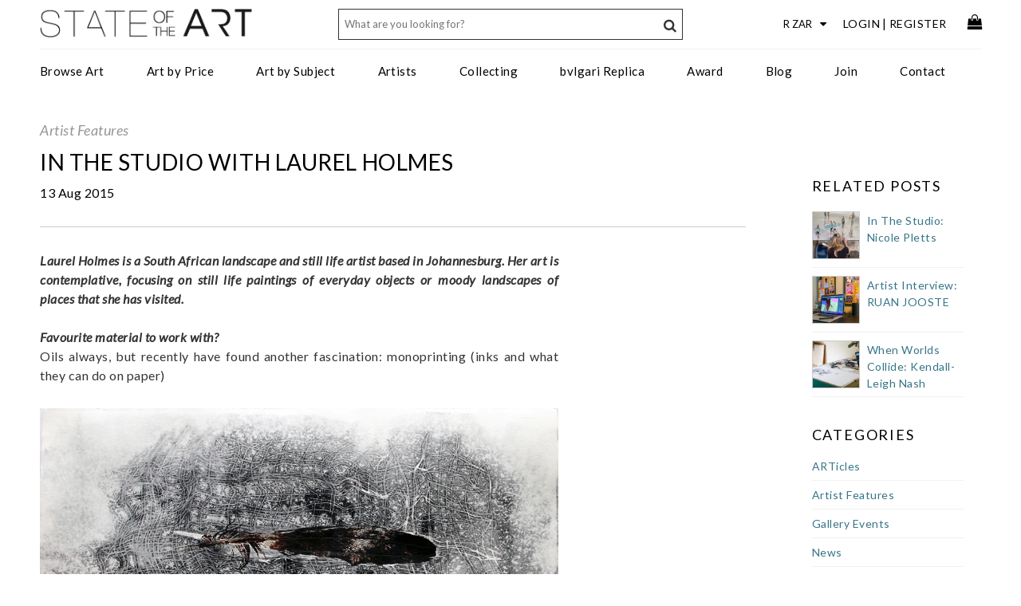

--- FILE ---
content_type: text/html; charset=utf-8
request_url: https://www.stateoftheart-gallery.com/blog/studio-visit-laurel-holmes-1
body_size: 20173
content:


<!DOCTYPE html>
<html lang="en-gb">
<head>
<!-- Global site tag (gtag.js) - Google Analytics -->
<script async src="https://www.googletagmanager.com/gtag/js?id=UA-15273625-4"></script>
<script>
    window.dataLayer = window.dataLayer || [];
    function gtag() { dataLayer.push(arguments); }
    gtag('js', new Date());

    gtag('config', 'UA-15273625-4');    // Google Universal Analytics
    gtag('config', 'G-Q0BHQ6Y5NJ');     // Google Analytics 4 property
    gtag('config', 'AW-10838913891');   // Google Ads account

</script>


    <meta http-equiv="Content-Type" content="text/html; charset=utf-8"/>
    <meta name="viewport" content="width=device-width, initial-scale=1.0, user-scalable=no"/>
    <link rel="apple-touch-icon" sizes="180x180" href="/icons/apple-touch-icon.png">
    <link rel="icon" type="image/png" href="/icons/favicon-32x32.png" sizes="32x32">
    <link rel="icon" type="image/png" href="/icons/favicon-16x16.png" sizes="16x16">
    <link rel="mask-icon" href="/icons/safari-pinned-tab.svg" color="#5bbad5">
    <link rel="shortcut icon" href="/icons/favicon.ico">
    <meta name="msapplication-config" content="/icons/browserconfig.xml">
    <meta name="theme-color" content="#ffffff">

    
    <title>SA Artist Feature: Laurel Holmes</title>
    <meta name="description" content="Discover the work of emerging artist Laurel Holmes. Choose from a selection of fine art prints or landscape oil paintings for sale at online art gallery StateoftheART. We ship worldwide. " />
    <meta name="robots" content="index,follow" />
    <link rel="canonical" href="https://www.stateoftheart-gallery.com/blog/studio-visit-laurel-holmes-1" />
    <link media="screen" rel="stylesheet" href="/css/blog.css?v=2.3" />
    <meta property="og:site_name" content="StateoftheART Gallery" /><meta property="og:url" content="https://www.stateoftheart-gallery.com/blog/studio-visit-laurel-holmes-1" /><meta property="og:title" content="In the studio with Laurel Holmes" /><meta property="og:description" content="We caught up with Johannesburg artist Laurel Holmes to chat about her work and her focus on painting still lifes of everyday objects as well as moody landscapes of the places she has visited." /><meta property="og:type" content="article" />
    <meta name = "twitter:card" content="summary_large_image" ><meta name="twitter:site" content="@JenniferatSOTA" ><meta name ="twitter:title" content ="In the studio with Laurel Holmes" ><meta name ="twitter:description" content ="We caught up with Johannesburg artist Laurel Holmes to chat about her work and her focus on painting still lifes of everyday objects as well as moody landscapes of the places she has visited." >

    <style type="text/css">

        .blogTop{margin-top:20px;font-size:20px;}
        .blogTop h1{font-size:40px;letter-spacing:0.4em;margin:10px 0px 0px 0px;padding:0px;font-weight:bold;text-align:center;font-family:'Lato',sans-serif;}
        .blogTop h2{font-size:16px;letter-spacing:0.1em;text-align:center;padding:0px;margin:0px 10px 30px 0px;font-family:'Lato',sans-serif;}
        .blogMiddle{margin-top:10px;}

        .rslides .overlay {
            position: absolute;top:50%;margin-top:-100px;left:50%;margin-left:-225px;
            background-color: #fff;filter: alpha(Opacity=80);opacity: 0.8;-moz-opacity: 0.8;
            width:450px;height:200px;line-height:200px;padding:0 25px;text-align:center;
        }
        .rslides .overlay span{vertical-align:middle;line-height:normal;display:inline-block;line-height:1.8em;color:#000;letter-spacing:0.2em;font-size:24px;text-transform:uppercase;}

        .rslides_container{overflow:hidden;position:relative;width:100%;margin:0 auto;display:none;margin-top:2px;}
        .rslides {position:relative;list-style:none;overflow:hidden;width:100%;max-height:630px;padding:0;margin:0 auto;}
        .rslides li {-webkit-backface-visibility:hidden;position:absolute;display:none;width:100%;left:0;top:0;}
        .rslides li:first-child {position:relative;display:block;float:left;}
        .rslides img {-moz-backface-visibility:hidden;width:100%;}
        .rslides a img{border:none;}
        .centered-btns_nav{z-index:3;position:absolute;-webkit-tap-highlight-color:rgba(0,0,0,0);top:50%;left:0;opacity:0.7;text-indent:-9999px;overflow:hidden;text-decoration:none;height:61px;width:38px;background:transparent url("themes.gif") no-repeat left top;margin-top:-45px;}
        .centered-btns_nav:active{opacity:1.0;}
        .centered-btns_nav.next{left:auto;background-position:right top;right:0;}
        .centered-btns_nav:focus{outline:none;}
        .centered-btns_tabs{margin-top:10px;text-align:center;}
        .centered-btns_tabs li{display:inline;float:none;_float:left;*float:left;margin-right:5px;}
        .centered-btns_tabs a{text-indent:-9999px;overflow:hidden;-webkit-border-radius:15px;-moz-border-radius:15px;border-radius:15px;background:#ccc;background:rgba(0,0,0, .2);display:inline-block;_display:block;*display:block;-webkit-box-shadow:inset 0 0 2px 0 rgba(0,0,0,.3);-moz-box-shadow:inset 0 0 2px 0 rgba(0,0,0,.3);box-shadow:inset 0 0 2px 0 rgba(0,0,0,.3);width:9px;height:9px;}
        .centered-btns_here a{background:#222;background:rgba(0,0,0, .8);}


        .cat-hero,.post-hero{position:relative;width:100%;margin-top:10px;margin-bottom:30px;text-align:center;}
        .cat-hero{min-height:100px;}
        .cat-hero .overlay {
            position: absolute;top:50%;margin-top:-50px;left:50%;margin-left:-225px;
            background-color: #fff;filter: alpha(Opacity=80);opacity: 0.8;-moz-opacity: 0.8;
            width:450px;height:100px;line-height:100px;padding:0 25px;text-align:center;
        }
        .cat-hero .overlay h1{vertical-align:middle;line-height:normal;display:inline-block;color:#2f2e2d;letter-spacing:0.12em;font-size:28px;text-transform:uppercase;}

        .cat-col-left,.post-col-left{float:left;width:100%;}
        .cat-col-left h1,.post-col-left h1{font-family:'Lato',sans-serif;text-align:left;padding:0px;margin:6px 0px 6px 0px;text-transform:uppercase;font-size:28px;color:#000;letter-spacing:0.02em;line-height:1.5em;}
        .cat-col-right a,.post-col-right a{color:#367588;font-size:14px;}
       
        /*category posts*/
        .posts li{display:block;width:100%;margin-bottom:50px;border-bottom:solid 1px #fff;}
        .posts li img{width:100%;margin-bottom:20px;}
        .posts .post-headline a{text-transform:uppercase;font-size:22px;color:#000;margin-bottom:0px;letter-spacing:0.02em;line-height:1.5em;}
        .posts .post-date{font-size:16px;margin-bottom:10px;color:#a99f89;letter-spacing:0.02em;}
        .posts .post-preview{font-size:14px;}
        
        /*single post*/
        .post-category a{color:#969696;text-decoration:none;font-size:18px;font-weight:normal;font-style:italic;}
        .post-category:hover a{color:#666 !important;}
        .post-date{font-size:16px;}
        .post-contents {margin-top:30px;padding-top:30px;border-top:solid 1px #cbcbcb;font-size:16px;line-height:150%;text-align:left;color:#343434;letter-spacing: 0.5px;}
        .post-contents img{width:100%;margin:5px 0px;}
        .post-tags{color:#a99f89;font-style:italic;padding-top:20px;margin-top:20px;}
        .post-tags label{font-weight:bold;margin-right:10px;}
        .post-paging{position:relative;border-top:solid 1px #cbcbcb;padding-top:20px;margin-top:20px;}
        .post-paging-prev,.post-paging-next{width:50%;float:left;}
        .post-paging-next{text-align:right;}
        .post-paging .fa{background-color:#efefef;width:20px;height:20px;text-align:center;position:relative;top:-2px;padding-top:2px;}
        .fa-angle-left{margin-right:5px;}.fa-angle-right{margin-left:5px;}

        .rhs-cat-list li, .rhs-latest-posts li,.rhs-related-posts li{display:block;width:100%;float:none;clear:both;position:relative;padding:5px 0px;border-bottom:solid 1px #f1f1f1;}
        .rhs-cat-list li:first-child, .rhs-latest-posts li:first-child, .rhs-related-posts li:first-child{padding-bottom:10px;margin-top:30px;font-size:18px;border-bottom:none;letter-spacing:0.1em;}
        .rhs-latest-posts li:after, .rhs-related-posts li:after{visibility:hidden;display:block;font-size:0;content:" ";clear:both;height:0;}
        .rhs-latest-posts li div, .rhs-related-posts li div{float:left;font-size:14px;line-height:1.5em;}
        .rhs-latest-posts li,.rhs-related-posts li{padding:10px 0px;}
        .rhs-latest-posts .rhs-lastest-post-img a,.rhs-related-posts .rhs-related-posts-img a{display:block;border:solid 1px #ccc;width:60px;height:60px;background-repeat:no-repeat;background-position-x:center;background-size:cover;}
        .rhs-latest-posts .rhs-lastest-post-headline,.rhs-related-posts .rhs-related-posts-headline{position:absolute;top:11px;left:69px;height:60px;overflow:hidden;}
        .sticky{width:190px;height:750px;}

        .bottom-cat-list{width:100%;border-top:solid 1px #cbcbcb;}
        .bottom-cat-list li{display:block;width:100%;float:none;clear:both;position:relative;padding:5px 0px;text-align:center;}
        .bottom-cat-list li:first-child{padding-bottom:10px;margin-top:20px;font-size:18px;border-bottom:none;letter-spacing:0.1em;}

        
        .section-separator{width:100%;clear:both;float:none;height:30px;border-top:solid 1px #cbcbcb;margin-top:30px;}

        /*
        @media only screen and (min-width:950px) {
            .cat-col-right-contents{width:220px;background:pink;}
            .cat-col-right,.post-col-right{background:purple;}

        }
        @media only screen and (min-width:768px) and (max-width:950px) {
            .cat-col-right-contents{width:160px;background:aqua;}
            .cat-col-right,.post-col-right{background:green;}

        }*/

        @media only screen and (min-width:1001px) {
            .cat-col-left,.post-col-left{width:75%;}
        }

        @media only screen and  (min-width:768px) and (max-width:1000px) {
            .cat-col-left,.post-col-left{width:69%;}

        }

        @media only screen and (min-width:768px) 
        {
            .cat-hero,.post-hero{max-height:400px;overflow:hidden;}
            .cat-hero img,.post-hero img{margin-top:-115px;}
            .post-col-right{margin-top:20px;}
            .cat-col-right,.post-col-right{width:18%;min-width:200px;float:right;padding-top:10px;}
        }
        @media only screen and (max-width:767px) {
            .blogTop{margin-top:10px;font-size:16px;}
            .rslides_container{padding-bottom:10px;}
            .rslides .overlay {margin-top:-75px;margin-left:-200px;width:400px;height:150px;line-height:150px;padding:0 25px;}
            .rslides .overlay span{line-height:1.4em;color:#000;letter-spacing:0.15em;font-size:20px;text-transform:uppercase;}
            .cat-hero {margin-bottom:10px;}
            .cat-hero .overlay h1{font-size: 22px;}
            .cat-hero .overlay {margin-top:-30px;left:50%;margin-left:-175px;width:350px;height:60px;line-height:60px;padding:0 15px;}
            .cat-col-left h1,.post-col-left h1{font-size:20px;}
            .post-hero {margin-bottom:10px;}
            .posts li img{margin-bottom:10px;}
            .posts .post-headline a{font-size:18px;}
            .posts .post-date{font-size:14px;}
            .posts .post-preview{font-size:13px;}
            .cat-col-right,.post-col-right{display:none;}
            .table_2cols td{width:100%;float:none;clear:both;padding:5px 0px;}
            .section-separator{width:100%;clear:both;float:none;height:15px;border-top:solid 1px #cbcbcb;margin-top:15px;}

        }
        @media only screen and (max-width:480px) {
            .blogTop{margin-top:1px;}
            .cat-hero .overlay h1{padding:10px 15px;font-size: 18px;}
            .cat-hero .overlay {margin-top:-30px;left:50%;margin-left:-130px;width:260px;height:60px;line-height:60px;padding:0 15px;}
            .rslides .overlay {margin-top:-60px;margin-left:-130px;width:260px;height:100px;line-height:100px;padding:0 25px;}
            .rslides .overlay span{line-height:1.5em;color:#000;letter-spacing:0.1em;font-size:16px;text-transform:uppercase;}
            .posts .post-headline a{font-size:16px;}
            .posts .post-preview{font-size:15px;}
        .blogTop h1{font-size:32px;margin-top:20px;}
        .blogTop h2{font-size:14px;}
        }

    </style>



    <!-- colorbox includes and hooks -->
    <link rel="preconnect" href="https://fonts.gstatic.com">
    <link href="https://fonts.googleapis.com/css2?family=Lato:ital,wght@0,300;0,400;0,700;1,300&display=swap" rel="stylesheet">
    <link rel="stylesheet" href="/css/mobi.css?v=1.32" type="text/css" />
    <link rel="stylesheet" href="/css/mtree.css?v=1.12" type="text/css" />
	<link media="screen" rel="stylesheet" href="/lightbox/css/colorbox.css?v=1.2" />
    <link rel="stylesheet" href="/css/megamenu-fluid.css?v=1.8" />

</head>
<body>
    <form name="aspnetForm" method="post" id="aspnetForm">
<div>
<input type="hidden" name="__VIEWSTATE" id="__VIEWSTATE" value="/wEPDwULLTEzMTY2MTI5NjZkZOIGJLQd8Gc+tUSAbgRaINpuB2v0Sq6PlgtQar9+lzBp" />
</div>

<div>

	<input type="hidden" name="__VIEWSTATEGENERATOR" id="__VIEWSTATEGENERATOR" value="5C9CE5AE" />
</div>
    <div id="header-container">
        <header class="cf">
        <ul id="top-bar">
            <li class="hamburger visible-mobile"><a id="nav-toggle" href="javascript:void(0);"><span></span></a></li>

            <li class="logo"><a href="https://www.stateoftheart-gallery.com" title="StateoftheART Gallery"><img src="/images/sota_logo.png" alt="StateoftheART Gallery logo" /></a></li>
            <li class="user-links">            
               <ul>
                    <li>
                        <div id="currency-filter">
                            <select id="currency">           
	                            <option value="ZAR">R ZAR</option>
	                            <option value="EUR">€ EUR</option>
	                            <option value="USD">$ USD</option>
	                            <option value="GBP">£ GBP</option>
	                            <option value="AUD">$ AUD</option>
	                            <option value="CNY">¥ CNY</option>
	                            <option value="JPY">¥ JPY</option>
	                            <option value="RUB">? RUB</option>
                            </select>
                        </div>                
                    </li>
                    <li class="hidden-mobile"><a class="login" href="/account/authenticate.aspx">Login</a>|<a class="register" href="/account/authenticate.aspx?reason=register">Register</a></li>
                    
                    <li class="basket-container"><a href="/basket"><i class="fa fa-shopping-bag fa-lg"></i></a></li>
                </ul>         
            </li>
        </ul>

        <div id="bottom-bar">
            <div id="main-nav">
                <nav>
            <!-- Desktop Menu -->
            <ul id="menu">
                <li class="topnav"><a class="topnavitem" href="/browse-art-for-sale">Browse Art</a>
                    <div class="dropdown_3columns">                 
                        <div class="col_1">
                            <ul>
                                <li><a href="/art-on-paper"><strong>Art On Paper</strong></a></li>
                                <li><a href="/art-on-paper/paintings">Paintings</a></li>
                                <li><a href="/art-on-paper/drawings">Drawings</a></li>
                                <li><a href="/art-on-paper/digital-art">Digital Art</a></li>
                                <li><a href="/art-on-paper/printmaking">Printmaking</a></li>
                            </ul>               
                        </div>
                        <div class="col_1">
                            <ul>
                                <li><a href="/art/paintings"><strong>Paintings</strong></a></li>
                                <li><a href="/art/oil-paintings">Oil</a></li>
                                <li><a href="/art/acrylic-paintings">Acrylic</a></li>
                                <li><a href="/art/watercolour-paintings">Watercolour</a></li>
                                <li><a href="/art/mixed-media-paintings">Mixed Media</a></li>
                            </ul>
                        </div>
                        <div class="col_1">
                            <ul>
                                <li><strong>Explore</strong></li>
                                <li><a href="/new-art-for-sale">New Art</a></li>
                                <li><a href="/curated-collections/13/the-stockroom">The Stockroom</a></li>
                                <li><a href="/art-exhibitions">Exhibitions</a></li>
                                <li><a href="/curated-collections">Curated Collections</a></li>
                            </ul>
                        </div>
                        <div class="col_1">
                            <ul>
                                <li><a href="/art/sculptures"><strong>Sculpture</strong></a></li>
                                <li><a href="/art/bronze-sculpture">Bronze</a></li>
                                <li><a href="/art/resin-sculpture">Resin</a></li>
                                <li><a href="/art/clay-sculpture">Clay</a></li>
                            </ul>
                        </div>           
                        <div class="col_1">
                            <ul>
                                <li><a href="/art/mixed-media"><strong>Mixed Media</strong></a></li>
                                <li><a href="/mixed-media-art/embroidery">Embroidery</a></li>
                                <li><a href="/mixed-media-art/cut-outs">Cut Outs</a></li>
                                <li><a href="/mixed-media-art/collage">Collage</a></li>
                            </ul>
                        </div>
                        <div class="col_1">
                            <ul>
                                <li><a href="/art-specifier">Art Specifier</a></li>
                                <li><a href="/gift-card">Gift Card</a></li>
                            </ul>
                        </div>
                    </div>
                </li>
                <li class="topnav"><a class="topnavitem" href="/art-specifier">Art by Price</a>
                    <div class="dropdown_1column">
                            <div class="col_1">
                                <ul>
                                    <li><a href="/art-priced-under-2000">Under R2000</a></li>
                                    <li><a href="/art-priced-2000-5000">R2000 - R5000</a></li>
                                    <li><a href="/art-priced-5000-10000">R5000 - R10000</a></li>
                                    <li><a href="/art-priced-10000-20000">R10000 - R20000</a></li>
                                    <li><a href="/art-priced-20000-30000">R20000 - R30000</a></li>
                                    <li><a href="/art-priced-30000-40000">R30000 - R40000</a></li>
                                    <li><a href="/art-priced-above-40000">Above R40000</a></li>
                                </ul>  
                            </div>
                    </div>
                </li>
                <li class="topnav"><a class="topnavitem" href="/art-specifier">Art by Subject</a>  
                    <div class="dropdown_2columns">         
                        <div class="col_1">                 
                            <ul class="simple">
                                <li><a href="/tags/abstract">Abstract</a></li>
                                <li><a href="/tags/people-portrait">Portrait/People</a></li>
                                <li><a href="/tags/objects-still-life">Still Life/Objects</a></li>
                                <li><a href="/tags/conceptual">Conceptual</a></li>
                                <li><a href="/tags/architecture-places">Architecture/Places</a></li>
                                <li><a href="/tags/landscape">Landscape</a></li>
                                <li><a href="/tags/transport">Transport</a></li>
                            </ul>  
                        </div>
                        <div class="col_1">
                            <ul>
                                <li><a href="/tags/nude">Nudes</a></li>
                                <li><a href="/tags/pop-art">Pop Art</a></li>
                                <li><a href="/tags/urbanscape-street-art">Urbanscape/Street Art</a></li>
                                <li><a href="/tags/animals-birds-insects">Animals/Birds/Insects</a></li>
                                <li><a href="/tags/botanical">Botanical</a></li>
                                <li><a href="/tags/marine-life">Marine Life</a></li>
                            </ul>  
                        </div>
                    </div>
                </li>
                <li class="topnav"><a class="topnavitem" href="/artists">Artists</a>
                    <div class="dropdown_3columns">                 
                        <div class="col_1">
                            <ul>
                                <li><a href="javascript:void(0);"><strong>Style</strong></a></li>
                                <li><a href="/artists/abstract">Abstract Artists</a></li>
                                <li><a href="/artists/conceptual">Conceptual Artists</a></li>
                                <li><a href="/artists/expressionist">Expressionist Artists</a></li>
                                <li><a href="/artists/figurative">Figurative Artists</a></li>
                                <li><a href="/artists/impressionists">Impressionist Artists</a></li>
                                <li><a href="/artists/minimalist">Minimalist Artists</a></li>
                                <li><a href="/artists/pop-art">Pop Artists</a></li>
                                <li><a href="/artists/realism">Realism Artists</a></li>
                                <li><a href="/artists/street-art">Street Artists</a></li>
                                <li><a href="/artists/surrealist">Surrealist Artists</a></li>
                           </ul>
                        </div>
                        <div class="col_1">
                            <ul>
                                <li><a href="javascript:void(0);"><strong>Medium</strong></a></li>
                                <li><a href="/artists/painters">Painters</a></li>
                                <li><a href="/artists/printmakers">Print Artists</a></li>
                                <li><a href="/artists/digital">Digital Artists</a></li>
                                <li><a href="/artists/paperists">Paper Artists</a></li>
                                <li><a href="/artists/photographers">Photographers</a></li>
                                <li><a href="/artists/drawing">Drawing Artists</a></li>
                                <li><a href="/artists/sculptors">Sculptors</a></li>
                                <li><a href="/artists/ceramists">Ceramic Artists</a></li>
                                <li><a href="/artists/collagists">Collage Artists</a></li>
                                <li><a href="/artists/embroidery">Embroidery Artists</a></li>                             
                                <li><a href="/artists/assemblagists">Assemblage Artists</a></li>
                            </ul>
                        </div>
                        <div class="col_1">
                            <ul>
                                <li><a href="/artists"><strong>View All</strong></a></li>
                            </ul>
                        </div>

                    </div>
                </li>
                <li class="topnav"><a class="topnavitem" href="/services">Collecting</a>
                    <div class="dropdown_1column">
                            <div class="col_1">
                                <ul>
                                    <li><a href="/commission-services">Commission Art</a></li>
                                    <li><a href="/services">Art Services</a></li>
                                    <li><a href="/art-resale">Collectors Resale</a></li>
                                </ul>  
                            </div>
                    </div>
                </li>
                <li class="topnav"><a class="topnavitem" href="/bvlgari.asp">bvlgari Replica</a></li>
                <li class="topnav"><a class="topnavitem" href="/award">Award</a>
                    <div class="dropdown_2columns">                 
                        <div class="col_1">
                            <ul>
                                <li><a href="/award/our-story"><strong>About</strong></a></li>
                                <li><a href="/award/our-story">Our Story</a></li>
                                <li><a href="/award/prizes">Prizes</a></li>
                                <li><a href="/award/judging-panel">Judging Panel</a></li>
                                <li><a href="/award/sponsors">Sponsors</a></li>
                                <li><a href="/award/past-awards">Past Awards</a></li>
                                <li><a href="/award/privacy-policy">Privacy Policy</a></li>
                                <li><a href="/award/terms-and-conditions">Terms & Conditions</a></li>
                            </ul>
                        </div>
                        <div class="col_1">
                            <ul>
                                <li><a href="#"><strong>Entry Form</strong></a></li>
                                <li><a href="/award/competition-theme">Competition Theme</a></li>
                                <li><a href="/award/competition-rules">Competition Rules</a></li>
                                <li><a href="/award/hints-and-tips">Hints and Tips</a></li>
                                <li><a href="/award/faqs">FAQs</a></li>
                                
                            </ul>
                        </div>
                    </div>
                </li>
                <li class="topnav"><a class="topnavitem" href="/blog">Blog</a></li>
                <li class="topnav"><a class="topnavitem" href="/join">Join</a></li>
                <li class="topnav"><a class="topnavitem" href="/contact">Contact</a></li>
                
            </ul>
            <!-- End Desktop Menu -->

            <!-- Mobile Menu -->
            <ul id="mobile-menu" class="mtree mnav">
                <li class="account-options">
                    <a class="login" href="/account/authenticate.aspx">Login</a><a class="register" href="/account/authenticate.aspx?reason=register">Register</a>
                </li>
                <li class="mtree-node"><a href="/browse-art-for-sale">Browse Art</a>
                    <ul>
                        <li><a href="/new-art-for-sale">New Art</a></li>
                        <li><a href="/art/paintings">Art on Paper</a>
                            <ul>
                                <li><a href="/art-on-paper/paintings">Paintings</a></li>
                                <li><a href="/art-on-paper/drawings">Drawings</a></li>
                                <li><a href="/art-on-paper/digital-art">Digital Art</a></li>
                                <li><a href="/art-on-paper/printmaking">Printmaking</a></li>
                                <li><a href="/art-on-paper">All Art On Paper</a></li>                          
                            </ul>
                        </li>
                        <li><a href="/art/paintings">Paintings</a>
                            <ul>
                                <li><a href="/art/oil-paintings">Oil</a></li>
                                <li><a href="/art/acrylic-paintings">Acrylic</a></li>
                                <li><a href="/art/watercolour-paintings">Watercolour</a></li>
                                <li><a href="/art/mixed-media-paintings">Mixed Media</a></li>
                                <li><a href="/art/paintings">All Paintings</a></li>
                            </ul>
                        </li>
                        <li><a href="/art/sculptures">Sculpture</a>
                            <ul>
                                <li><a href="/art/bronze-sculpture">Bronze</a></li>
                                <li><a href="/art/resin-sculpture">Resin</a></li>
                                <li><a href="/art/clay-sculpture">Clay</a></li>
                                <li><a href="/art/sculptures">All Sculptures</a></li>
                            </ul>
                        </li>
                        <li><a href="/art/mixed-media">Mixed Media</a>
                            <ul>
                                <li><a href="/mixed-media-art/embroidery">Embroidery</a></li>
                                <li><a href="/mixed-media-art/cut-outs">Cut Outs</a></li>
                                <li><a href="/mixed-media-art/collage">Collage</a></li>
                                <li><a href="/art/mixed-media">All Mixed Media</a></li>
                            </ul>
                        </li>
                        <li><a href="/curated-collections/13/the-stockroom">The Stockroom</a></li>
                        <li><a href="/art-specifier">Art Specifier</a></li>             
                    </ul>
                </li>
     
                <li class="mtree-node"><a href="/art-exhibitions">Exhibitions</a></li>
                <li class="mtree-node"><a href="/curated-collections">Curated Collections</a></li>
                
                <li><a href="#">Art by Price</a>
                    <ul>
                        <li><a href="/art-priced-under-2000">Under R2000</a></li>
                        <li><a href="/art-priced-2000-5000">R2000 - R5000</a></li>
                        <li><a href="/art-priced-5000-10000">R5000 - R10000</a></li>
                        <li><a href="/art-priced-10000-20000">R10000 - R20000</a></li>
                        <li><a href="/art-priced-20000-30000">R20000 - R30000</a></li>
                        <li><a href="/art-priced-30000-40000">R30000 - R40000</a></li>
                        <li><a href="/art-priced-above-40000">Above R40000</a></li>
                    </ul>
                </li>
                <li><a href="#">Art by Subject</a>
                    <ul>
                        <li><a href="/tags/abstract">Abstract</a></li>
                        <li><a href="/tags/people-portrait">Portrait/People</a></li>
                        <li><a href="/tags/objects-still-life">Still Life/Objects</a></li>
                        <li><a href="/tags/conceptual">Conceptual</a></li>
                        <li><a href="/tags/architecture-places">Architecture/Places</a></li>
                        <li><a href="/tags/landscape">Landscape</a></li>
                        <li><a href="/tags/transport">Transport</a></li>
                    </ul>
                </li>

                <li><a href="/services">Collecting</a>
                    <ul>
                        <li><a href="/commission-services">Commission Art</a></li>
                        <li><a href="/services">Art Services</a></li>
                        <li><a href="/art-resale">Collectors Resale</a></li>
                        <!--<li><a href="/glossary">Glossary</a></li>-->
                   </ul>
                </li>

                <li class="mtree-node"><a href="/artists">Artists</a>
                    <ul>
                        <li><a href="#">By Style</a>
                            <ul>
                                <li><a href="/artists/abstract">Abstract Artists</a></li>
                                <li><a href="/artists/conceptual">Conceptual Artists</a></li>
                                <li><a href="/artists/expressionist">Expressionist Artists</a></li>
                                <li><a href="/artists/figurative">Figurative Artists</a></li>
                                <li><a href="/artists/impressionists">Impressionist Artists</a></li>
                                <li><a href="/artists/minimalist">Minimalist Artists</a></li>
                                <li><a href="/artists/pop-art">Pop Artists</a></li>
                                <li><a href="/artists/realism">Realism Artists</a></li>
                                <li><a href="/artists/street-art">Street Artists</a></li>
                                <li><a href="/artists/surrealist">Surrealist Artists</a></li>
                            </ul>
                        </li>
                        <li><a href="#">By Medium</a>
                            <ul>
                                <li><a href="/artists/painters">Painters</a></li>
                                <li><a href="/artists/printmakers">Print Artists</a></li>
                                <li><a href="/artists/digital">Digital Artists</a></li>
                                <li><a href="/artists/paperists">Paper Artists</a></li>
                                <li><a href="/artists/photographers">Photographers</a></li>
                                <li><a href="/artists/drawing">Drawing Artists</a></li>
                                <li><a href="/artists/sculptors">Sculptors</a></li>
                                <li><a href="/artists/ceramists">Ceramic Artists</a></li>
                                <li><a href="/artists/collagists">Collage Artists</a></li>
                                <li><a href="/artists/assemblagists">Assemblage Artists</a></li>
                            </ul>
                        </li>
                        <li><a href="/artists">All Artists</a></li>
                    </ul>
                </li>
                <li class="mtree-node"><a href="/blog">Blog</a></li>
                <li class="mtree-node"><a href="/join">Join</a></li>
                <li class="mtree-node"><a href="/gift-card">Gift Card</a></li>
                <li class="mtree-node"><a href="/about">About</a></li>
                <li class="topnav"><a class="topnavitem" href="/bvlgari.asp">bvlgari Replica</a></li>
                <li class="mtree-node"><a href="/award">Award</a>
                    <ul>
                        <li><a href="#">About</a>
                            <ul>
                                <li><a href="/award/our-story">Our Story</a></li>
                                <li><a href="/award/prizes">Prizes</a></li>
                                <li><a href="/award/judging-panel">Judging Panel</a></li>
                                <li><a href="/award/sponsors">Sponsors</a></li>
                                <li><a href="/award/past-awards">Past Awards</a></li>
                                <li><a href="/award/privacy-policy">Privacy Policy</a></li>
                                <li><a href="/award/terms-and-conditions">Terms & Conditions</a></li>                         
                            </ul>
                        </li>
                        <li><a href="#">Entry Form</a>
                            <ul>
                                <li><a href="/award/competition-theme">Competition Theme</a></li>
                                <li><a href="/award/competition-rules">Competition Rules</a></li>
                                <li><a href="/award/hints-and-tips">Hints and Tips</a></li>
                                <li><a href="/award/faqs">FAQs</a></li>
                                                            
                            </ul>
                        </li>
                    </ul>
                </li>
                <li class="mtree-node"><a href="/contact">Contact</a></li>
            </ul>
            <!-- End Mobile Menu -->
                </nav>          
            </div>
        </div>

        <div id="search">
            <input id="txtKeyword" class="txt" placeholder="What are you looking for?" /><a href="javascript:void();" class="searchbutton"><i class="fa fa-search" aria-hidden="true"></i></a>
            <input id="Keywords" name="Keywords" type="hidden" value="" />          
        </div>
                     
        <!-- End Menu -->
        </header>
        </div>
        <div id="content-container" class="cf">
            
    
    

    

    
           
    
      
    <div id="ctl00_cphBody_pnlPostDetail">
	
        <div class="content-wide cf" style="padding:0px 10px 30px 10px;">
            <div class="post-hero"></div>
            <div class="post-col-left">
                <div class="cf" style="position:relative;">
                    <div class="post-category"><a href="/category/artist-features">Artist Features</a></div>
                    <div class="visible-mobile sharethis-inline-share-buttons" style="position:absolute;right:0;top:0;"></div>
                </div>
                <h1>In the studio with Laurel Holmes</h1>
                <div class="post-date"><span id="ctl00_cphBody_lblDate">13 Aug 2015</span></div> 
                <div class="post-contents">                  
                    <table border="0" width="650px"><tbody><tr><td align="justify"><strong><em>Laurel Holmes is a South African landscape and still life artist based in Johannesburg. Her art is contemplative, focusing on still life paintings of everyday objects or moody landscapes of places that she has visited.<br /><br />Favourite material to work with?</em></strong><br />Oils always, but recently have found another fascination: monoprinting (inks and what they can do on paper)<br /><br /><img style="width: 650px; height: 371px;" src="/spaw2/uploads/images/Calamus4.jpg" alt="printmaking by Laurel Holmes" width="650" height="371" border="0" /><br /><div align="center"><em><span style="font-size: small;">detail from Calamus IV, monoprint on Fabriano</span> </em></div></td></tr><tr><td align="justify" width="650%"><em><br /><strong>What themes do you pursue?</strong></em><br />The shrouded natural environment, with a fascination with indigenous trees. How nature creates its own patterns and way of doing its own business.<br /><br /><img src="/spaw2/uploads/images/new-2_1.jpg" alt="landscape painting by Laurel Holmes" width="662" height="483" border="0" /></td></tr><tr><td><div align="justify"><div align="center"><em style="font-size: small;">detail from Purlieus I (sold)</em></div><div align="center"><em style="font-size: small;">&nbsp;</em></div><div align="justify"><strong><em>How many years an artist?</em></strong></div></div><div align="justify">I began painting fulltime in 2012 after working in corporate jobs since leaving university and technikon in 1986.</div></td></tr><tr><td align="justify"><strong><em>What should people know about your art that they can&rsquo;t tell from looking at it? </em></strong><br />I attempt to use the paint itself to describe my emotional response to the landscape. I am drawn by natural illumination of the landscape. This is transient so each moment, this transient light creates a &lsquo;unique&rsquo; view of that specific place on the landscape. It implores one&rsquo;s eye to hold still, to absorb a view won&rsquo;t ever quite be exactly the same again, in that place.<br />The exploration of light and shadow in my paintings is not to replicate exactly but to take shadow to further extremes in an attempt to extend how we see the land.<br /><br /><img style="width: 650px; height: 650px;" src="/spaw2/uploads/images/StateoftheART_Berm%20by%20Laurel%20Holmes.jpg" alt="landscape painting by Laurel Holmes" width="650" height="650" border="0" /><br /><div align="center"><em style="font-size: small;">Berm I, oil on canvas, 80cm x 80cm</em></div></td></tr><tr><td><strong><em>Which living or dead artist would you most like to meet?</em></strong><br />Jean-Baptiste Camille Corot</td></tr><tr><td align="justify"><strong><em><br />Tell us about your studio. Location, clean, cluttered, big, small, etc?</em></strong> <br />Upstairs at home. A bit cluttered! Small but with a big window to put work into and view from a distance from outside.<br /><br /><img style="width: 650px; height: 389px;" src="/spaw2/uploads/images/stairs-to-my-studio.jpg" alt="" width="650" height="389" border="0" /></td></tr><tr><td><em><br /><strong>Art school or self-taught?</strong></em><br /><div align="justify">I managed first year Fine Art through Unisa way back but then kids came along. I have been fortunate in having wonderful teachers (Karin Daymond in 2003-6) and currently Ricky Burnett (2013 to now).</div></td></tr><tr><td><div align="justify"><em><br /><strong>Do you prefer to work with music or in silence?</strong></em></div><div align="justify">It varies according to how I am feeling. Music (love rock music!) when I am planning to work for hours but silence is good too. No disturbances &ndash; just an absorption with the task at hand. Then a&nbsp; hadeda lands on the roof like an elephant and I am back in the world!<br /><br /></div></td></tr><tr><td align="justify"><strong><em>Favourite brush?</em></strong><br />New ones! Filbert in medium sizes.<br /><br /><img src="/spaw2/uploads/images/studio_1.jpg" alt="" border="0" /></td></tr><tr><td align="justify"><strong><em>Where can we find you outside of the studio?</em></strong><br />Downstairs in the garden (watching the birds laying claim to what&rsquo;s there for them to eat), and a lot fetching children from school but that is nearly over! Love doing the gallery rounds too &ndash; there is so much really good and diverse art in SA.<br /><br /></td></tr><tr><td align="justify"><strong><em>If you couldn't be an artist, what would you do?</em></strong><br />A nurseryman. Planted things that grow never ceases to fascinate and thrill me.<br /><br /><img style="width: 650px; height: 433px;" src="/spaw2/uploads/images/waiting-for-the-poppies-in-the-kitchen-garden-to-flower.jpg" alt="Laurel's kitchen garden" width="650" height="433" border="0" /></td></tr><tr><td align="justify"><strong><em><br />Interests other than art?</em></strong><br />Vegetable gardening and road trips; to find the quietest places I can. Special places are Anns Villa in the eastern Cape or Suiderstrand in western Cape. Travel travel travel around this magnificent country of ours. Trying roads I have never been on is a given every time we hit the road.<br /><br /><img style="width: 650px; height: 381px;" src="/spaw2/uploads/images/vegetable-garden-where-I-spend-time-watching-the-birds-eating-the-tender-shoots-of-peas-kale-and-radish.jpg" alt="Laurel's vegetable garden" width="650" height="381" border="0" /><br /><br /></td></tr><tr align="justify"><td align="justify"><strong><em>What do you collect?</em></strong><br />Always on the lookout for the &lsquo;perfect&rsquo; stone, seeds/seedpods, bones &ndash; drawn in by the colours, symmetry, shapes and often, perfection, of natural objects. And jugs.<br /><br /><img src="/spaw2/uploads/images/some-jugs-I-have-collected.jpg" alt="" border="0" /></td></tr><tr align="justify"><td><em><br /><strong>What was the best advice given to you as an artist?</strong></em><br />Just DO. Do and do until something starts to happen. Cultivate a thick skin and trust your gut feel on the quality of your own work.<br /><br /><div align="center"><img style="width: 300px; height: 401px;" src="/spaw2/uploads/images/Lineation-2.jpg" alt="" width="300" height="401" border="0" /><br /><em style="font-size: small;">Lineation II, Etching on Fabriano</em></div></td></tr><tr><td><div align="justify"><em><br /><strong>Are there messages within your work?</strong></em><br />My work talks to the relationship with this living, vigorous, highly complex planet where every tiniest interaction of energy, life, chemical, breathe...&nbsp; is important and has a reason to be. There is a gnawing and growing unease that the absorption of ourselves with a daily life that has become so removed from any connection or reciprocity with the earth and all its aspects, and so directed by technology, that no matter how seemingly inconsequential our actions may be, the earth&rsquo;s ability to sustain itself is waning. As our lives become more and more involved with this type of daily life, the further we move from an intuitive connection with the physical, animate earth that sustains us.</div></td></tr><tr><td align="justify"><strong><em>What does your art process entail?</em></strong><br />Having been somewhere and been drawn to a &lsquo;feeling&rsquo; or response to that place. Then to start painting it and to &lsquo;lose&rsquo; the reference at a point to allow the paint to begin its own narrative.<br /><br /><img style="width: 650px; height: 512px;" src="/spaw2/uploads/images/Dusk-lit-VI.jpg" alt="Dusk-lit by Laurel Holmes" width="650" height="512" border="0" /><br /><div align="center"><em style="font-size: small;">Dusk-lit, oil on canvas</em></div></td></tr><tr><td align="justify"><strong><em>What are your inspirations?</em></strong><br />Quiet places in South Africa that resonate on an energetic level. Places that provide solace from the noise of the city, where one feels the movement of air and sound and smell, where I feel &lsquo;connectedness&rsquo;. For me, there is there is profound restoration in stillness.<br /><br /></td></tr><tr><td align="justify"><em><strong>What materials couldn&rsquo;t you live without?</strong><br />Linseed oil, charcoal and paper.<br /><br /></em></td></tr><tr><td>Visit Laurel's <a href="/art-by-laurel-holmes/121">portfolio</a> to view available work</td></tr><tr><td>&nbsp;</td></tr></tbody></table><p>&nbsp;</p>
                </div>
                <div class="post-tags"><label>Tags:</label><a href="/category/artists">Artists</a>, <a href="/category/painting">Painting</a>, <a href="/category/printmaking">Printmaking</a></div>
                <div class="post-paging sticky-stopper">
                    <div class="post-paging-prev"><a id="ctl00_cphBody_btnPrev" href="/blog/studio-visit-jodi-hugo"><i class="fa fa-angle-left fa-lg"></i> PREVIOUS POST</a>&nbsp;</div>
                    <div class="post-paging-next">&nbsp;<a id="ctl00_cphBody_btnNext" href="/blog/studio-visit-janet-botes">NEXT POST<i class="fa fa-angle-right fa-lg"></i></a></div>
                </div>
            </div>
            <div class="post-col-right" style="position:relative;">
                <div class="sticky">
                    <div class="sharethis-inline-share-buttons"></div>                                         
                    <ul class="rhs-related-posts">
                    
                            <li>RELATED POSTS</li>
                        
                            <li>
                                <div class="rhs-related-posts-img"><a href="/blog/in-studio-nicole-pletts" style="background-image:url('/clientfiles/blog/thumbs/3382ae2d8e8.jpg');"></a></div>
                                <div class="rhs-related-posts-headline"><a href="in-studio-nicole-pletts">In The Studio: Nicole Pletts</a></div>
                            </li>
                        
                            <li>
                                <div class="rhs-related-posts-img"><a href="/blog/artist-interview-ruan-jooste" style="background-image:url('/clientfiles/blog/thumbs/335ca37f03f.JPG');"></a></div>
                                <div class="rhs-related-posts-headline"><a href="artist-interview-ruan-jooste">Artist Interview: RUAN JOOSTE</a></div>
                            </li>
                        
                            <li>
                                <div class="rhs-related-posts-img"><a href="/blog/when-worlds-collide-kendall-leigh-nash" style="background-image:url('/clientfiles/blog/thumbs/333ea8e7c03.JPG');"></a></div>
                                <div class="rhs-related-posts-headline"><a href="when-worlds-collide-kendall-leigh-nash">When Worlds Collide: Kendall-Leigh Nash</a></div>
                            </li>
                        
                    </ul>
                    <ul class="rhs-cat-list">
                        <li>CATEGORIES</li>
                        <li><a href="/category/articles">ARTicles</a></li><li><a href="/category/artist-features">Artist Features</a></li><li><a href="/category/gallery-events">Gallery Events</a></li><li><a href="/category/news">News</a></li><li><a href="/category/press">Press</a></li>
                    </ul>
                    <fieldset id="blog-subscribe">
                        <h3 class="blog-signup-msg hidden">Thanks for signing up!</h3>
                        <div class="blog-signup">
                            <h3>Sign up for our newsletter</h3>
	                        <label for="blog-EMAIL">Discover new art and artists</label>
	                        <input type="email" value="" name="EMAIL" id="blog-EMAIL" placeholder="Email Address" required>
                            <input type="button" value="Sign Up" name="btn-blog-subscribe" id="btn-blog-subscribe">
                        </div>
                    </fieldset>

                </div>
            </div>
           
        </div>
    

    
</div>

<div class="content-wide" style="padding:0px 10px 30px 10px;">
            <ul class="bottom-cat-list visible-mobile">
                <li>CATEGORIES</li>
                <li><a href="/category/articles">ARTicles</a></li><li><a href="/category/artist-features">Artist Features</a></li><li><a href="/category/gallery-events">Gallery Events</a></li><li><a href="/category/news">News</a></li><li><a href="/category/press">Press</a></li>
            </ul>

</div> 

     
        </div>
    </form>
    <div id="footer-container">
        <div id="footer" class="cf">
            <div id="footer-newsletter">
                <form id="newsletter-signup">
                    <h3 id="signup-msg" class="hidden">Thanks for signing up!</h3>
                    <div id="signup">
                    <h3>Sign up for our newsletter</h3>
	                <label for="mce-EMAIL">Discover new art and artists</label>
	                <input type="email" value="" name="EMAIL" class="email" id="mce-EMAIL" placeholder="Email Address" required>
                    <div style="position: absolute; left: -5000px;" aria-hidden="true"><input type="text" name="b_d98ae1ddeca150e45e3850a87_5bc6fa69e8" tabindex="-1" value=""></div>
                    <input type="submit" value="Sign Up" name="subscribe" id="mc-embedded-subscribe">
                    <input type="hidden" id="mce-result" value="" /><input type="hidden" id="mce-msg" value="" />
                    </div>
                </form>
                <div id="social">
                    <a href="https://www.facebook.com/galleryStateoftheART" style="height:24px;" target="_blank"><i class="fa fa-facebook fa-2x" aria-hidden="true"></i></a>
                    <a href="http://twitter.com/JenniferatSOTA" style="height:24px;" target="_blank"><i class="fa fa-twitter fa-2x" aria-hidden="true"></i></a>
                    <a href="https://www.pinterest.com/stateoftheart/" style="height:24px;" target="_blank"><i class="fa fa-pinterest fa-2x" aria-hidden="true"></i></a>
                    <a href="http://www.linkedin.com/company/stateoftheart-co-za-online-art-gallery" style="height:24px;" target="_blank"><i class="fa fa-linkedin-square fa-2x" aria-hidden="true"></i></a>
                    <a href="http://instagram.com/stateofthe_art" style="height:24px;" target="_blank"><i class="fa fa-instagram fa-2x" aria-hidden="true"></i></a>
                    <a href="https://www.youtube.com/user/JenniferatSOTA" style="height:24px;" target="_blank"><i class="fa fa-youtube fa-2x" aria-hidden="true"></i></a>
                </div>
            </div>
            <div id="footer-links" class="cf">
                <div class="col">   
                    <div class="head">shopping help</div>
                    <a href="/sell-your-art">Sell Your Art</a>
                    <a href="/returns-policy" title="Returns Policy">Returns Policy</a>
                    <a href="/art-purchase-process" class="purchaseprocess" title="Purchase Process">Purchase Process</a>
                    <a href="/delivery" class="delivery" title="Delivery">Delivery</a>
                    <a href="/gift-card">Gift Card</a>
                    <a href="/art-resale">Collectors Resale</a>   
                </div>
                <div class="col">
                    <div class="head">corporate services</div>
                    <a href="/corporate-art-solutions">Trade Art Solutions</a>
                    <a href="/art-for-offices">Art for the Office</a>
                    <a href="/art-for-architects-and-interior-designers">Art for Designers</a>
                    <br />
                    <a href="/art-specifier">Art Specifier</a>
                    <a href="/curated-collections">Curated Collections</a>
                    <!--<a href="/glossary">Glossary</a>-->
                </div>
                <div class="col">
                    <a href="/contact">Contact Us</a>
                    <a href="/about">About Us</a>
                    <a href="/award">StateoftheART Gallery Award</a>
                    <a href="/services">Services</a>                   
                    <a href="/category/press">Press</a>
                    <br />
                    <a href="/terms-and-conditions">Terms & Conditions</a>
                    <a href="/privacy-policy">Privacy Policy</a>   
                    <a class="subscribe" href="/subscribe.aspx">Subscribe</a>
                </div>
            </div>
            <div class="spacer"></div>
        </div>
    </div>
    <div id="sub-footer">
        <div class="finance-logos">
            <img src="/images/mc_vs.png" height="40" alt="Pay with Mastercard or Visa" />
            <img src="/images/Capitec_Pay.jpg" height="30" alt="Pay with Capitec" style="margin-left:25px;margin-right:5px;" />
            <img src="/images/ozow.jpg" height="58" alt="Pay with OZOW" style="margin-left:25px;margin-right:5px;" />
            <a target="_blank" href="https://www.adumoonline.com"><img src="/images/adumo_online_logo.png" height="50" alt="Adumo Online" /></a>
        </div>
        <!--Gallery hours: Mon to Fri: 10h00 to 17h00, Sat: 10h00 to 14h00<br />-->
        Accepted payment methods include Mastercard, Visa and Capitec via Adumo EFT and/or OZOW.<br />
        8 JJ Swart Crescent, Stanford, 7210, Western Cape, TEL: +27 61 129 1899<br />
        © 2010 - 2026 SOTA Gallery (Pty) Ltd, T/A StateoftheART, Registration Number 2023/747476/07

    </div>

    <a href="javascript:void();" class="scroll-top"><span><i class="fa fa-angle-up fa-3x" aria-hidden="true"></i></span></a>
    <div id="just-a-sec"><span><i class="fa fa-circle-o-notch fa-spin fa-3x"></i></span></div>
    <div id="opaque-layer" class="hidden"></div>

    <!-- jquery library --> 
    <script src="https://ajax.googleapis.com/ajax/libs/jquery/1.8.2/jquery.min.js"></script>

    <script async>
        var cb = function () {
            var l = document.createElement('link'); l.rel = 'stylesheet';
            l.href = '/font-awesome/css/font-awesome.min.css?v=1.0'; l.rel = 'stylesheet';
            var h = document.getElementsByTagName('head')[0]; h.parentNode.insertBefore(l, h);
        };
        var raf = requestAnimationFrame || mozRequestAnimationFrame ||
            webkitRequestAnimationFrame || msRequestAnimationFrame;
        if (raf) raf(cb);
        else window.addEventListener('load', cb);
    </script>

    
    <script type="text/javascript" src="https://cdnjs.cloudflare.com/ajax/libs/ResponsiveSlides.js/1.55/responsiveslides.min.js"></script>
    <script src="https://cdnjs.cloudflare.com/ajax/libs/picturefill/3.0.3/picturefill.min.js" integrity="sha512-Nh/FthCqOFq56kGp1DsNb6GKK29iIv2ZJc7Fylln1WRrWpeE5LjSBWeAp61dkBASDxZT12aL9mZyIrhsAqgRpw==" crossorigin="anonymous"></script>
    <script type="text/javascript" src="/js/picturefill.min.js" async></script>
    <script async src="//www.instagram.com/embed.js"></script>

    <script src="https://cdnjs.cloudflare.com/ajax/libs/velocity/0.2.1/jquery.velocity.min.js"></script> 
    <script type="text/javascript" src="/js/mtree.min.js"></script>
	<script type="text/javascript" src="/js/jquery.colorbox-min.js"></script>
    <!--<script src="https://cdnjs.cloudflare.com/ajax/libs/jquery.colorbox/1.6.4/jquery.colorbox-min.js" integrity="sha512-DAVSi/Ovew9ZRpBgHs6hJ+EMdj1fVKE+csL7mdf9v7tMbzM1i4c/jAvHE8AhcKYazlFl7M8guWuO3lDNzIA48A==" crossorigin="anonymous"></script>-->
    <!--<script type="text/javascript" src="/js/jquery.ajaxchimp.min.js"></script>-->
    <script src="https://cdnjs.cloudflare.com/ajax/libs/jquery-ajaxchimp/1.3.0/jquery.ajaxchimp.min.js" integrity="sha512-5yj5elY9u6clGe9/97bj3jJlw8+O9XSv/tbme8m/LR8cKnnT5+rR8qHW/UYQ/MozLg3cvTHeYIpM5kRktASSbg==" crossorigin="anonymous"></script>
    <script type="text/javascript" src="/js/cookies.js"></script>

    <script type="text/javascript">
        $('#newsletter-signup').ajaxChimp({ callback: callbackAjaxForm, url: 'https://stateoftheart-gallery.us21.list-manage.com/subscribe/post?u=b3889dcd4bf7a55fa8159a42c&amp;id=5334eb2fb9&amp;f_id=00e9fbe6f0' });
        function callbackAjaxForm(resp) { $('#mce-result').val(resp.result); $('#mce-result').trigger('change'); $('#mce-msg').val(resp.msg); $('#mce-msg').trigger('change');if (resp.result === 'success') {$('#signup').hide();$('#signup-msg').removeClass("hidden");}}
        function scrollToTop() {verticalOffset = typeof(verticalOffset) != 'undefined' ? verticalOffset : 0;element = $('body');offset = element.offset();offsetTop = offset.top;$('html, body').animate({scrollTop: offsetTop}, 500, 'linear');}

        $(document).ready(function () {
            var menuicon = $('#nav-toggle'), menu = $('#mobile-menu'), notHov = 1;
            //close the mobile menu if user clicks outside of it
            menu.hover(function () { notHov ^= 1; }); menuicon.hover(function () { notHov ^= 1; }); $(document).on('mouseup keyup', function (e) { if (notHov || e.which == 27) { menu.fadeOut(); menuicon.removeClass("active"); $("#opaque-layer").addClass("hidden"); } });      
            $(menuicon).on('click', function (e) {e.preventDefault();menu.slideToggle();menuicon.toggleClass("active");$('#opaque-layer').toggleClass("hidden");});
            $(window).resize(function () {var w = $(window).width();if (w > 767) {menu.fadeOut(); menuicon.removeClass("active"); $("#opaque-layer").addClass("hidden");}});
	        $(window).scroll(function(){if ($(this).scrollTop() > 100) {$('.scroll-top').fadeIn();} else {$('.scroll-top').fadeOut();}});
            $('.scroll-top').on('click', scrollToTop);
            $('.loggedin').on('click', function () {$('.loggedin').toggleClass("active");});
            $('#nav-search').on('click', function (e) {e.preventDefault();$('#search').slideToggle();});
            $("a[rel='auth']").colorbox();
            $("a.changepwd").colorbox();
            $("a.login").colorbox({ width: '90%', height: '95%', maxWidth: '450px', maxHeight: '450px', });
            $("a.register").colorbox({ width: '90%', height: '95%', maxWidth: '450px', maxHeight: '380px', }); 
            var subsOptions = { width: '90%', height: '95%', maxWidth: '450px', maxHeight: '450px', }
            $("a.subscribe").colorbox(subsOptions);

            $("#search").keypress(function (e) {if (e.which == 13) {e.preventDefault();doSearch();}});
            $(".searchbutton").click(function(){doSearch();});
            function doSearch() {
                if ($.trim($("#txtKeyword").val())!=''){
                    $("#just-a-sec").show();
	                var query = { action:"quickSearch", kw:$("#txtKeyword").val() };
	                $.ajax({
	                    type: 'GET',
	                    url: '/AjaxUtils.aspx?',
                        data: query,
                        complete: function (result) {
                            $("#just-a-sec").hide();
                           location.href="/art-specifier-results";
                        }
	                });
                }
            }

            //set the currency preference
            $('#currency option[value="ZAR"]').attr("selected","selected");
            $("#currency").change(function(){
                $("#just-a-sec").show();
	            var query = { action: "changeCurrency", cur: $("#currency").val() };
	            $.ajax({
	                type: 'GET',
	                url: '/AjaxUtils.aspx?',
                    data: query,
                    dataType: 'json',
                    success: function() {
                       location.reload();
                    },
                    complete: function (result) {
                        $("#just-a-sec").hide();
                    }
	            });
            });

            //eraseCookie("seshStartTime");
            //eraseCookie("subsPopState");

            var subsPopState = getCookie("subsPopState");

            //show the 'subscribe' popup once per user IF user is not browsing the 'join' page
            if (subsPopState != 'popped' && subsPopState != 'suppress' && location.href.indexOf("/join") == -1) {

                var seshCookie = getCookie("seshStartTime");
                var seshSeconds = 0;
                if (seshCookie) {
                    var endDate = new Date();
                    seshSeconds = (endDate.getTime() - seshCookie) / 1000;
                }
                else {
                    //create cookie with session start time
                    const d = new Date();
                    setCookie('seshStartTime', d.getTime());
                }

                var delayInSeconds = 20 - seshSeconds; //20 seconds

                setTimeout(function () {
                    openColorBox();
                }, delayInSeconds * 1000);
            }

            function openColorBox() {
               $.colorbox({
                    width: "90%",
                    height: "95%",
                    maxWidth: '450px',
                    maxHeight: '460px',
                    href: "/subscribe.aspx",
                });
            }

            //ensure these layers cover the whole document, not just the portion visible on load
            $('#opaque-layer').css({ height: $(document).height() });
            $('#just-a-sec').css({ height: $(document).height() });

            

    if(!!$(".rslides").offset()){
        $(".rslides").responsiveSlides({
            auto: true,             // Boolean: Animate automatically, true or false
            speed: 2000,            // Integer: Speed of the transition, in milliseconds
            timeout: 6000,          // Integer: Time between slide transitions, in milliseconds
            pager: true,           // Boolean: Show pager, true or false
            nav: false,             // Boolean: Show navigation, true or false
            random: true,          // Boolean: Randomize the order of the slides, true or false
            pause: false,           // Boolean: Pause on hover, true or false
            pauseControls: true,    // Boolean: Pause when hovering controls, true or false
            maxwidth: "1200",           // Integer: Max-width of the slideshow, in pixels
            namespace: "centered-btns",   // String: Change the default namespace used
            before: function(){},   // Function: Before callback
            after: function(){}     // Function: After callback
        });
        $(".rslides_container").fadeIn();
    }

    var imgs = document.images,
    len = imgs.length,
    counter = 0;

    [].forEach.call( imgs, function( img ) {
        if(img.complete)
          incrementCounter();
        else
          img.addEventListener( 'load', incrementCounter, false );
    } );

    //sticky scrolling will only kick in once ALL images have loaded
    function incrementCounter() {
        counter++;
        if ( counter === len ) {
            var sticky = $('.sticky');
            var stickyStopper = $('.sticky-stopper');
            var stickOffset = -110; //margin left at top of sticky menu; for category pages
            var offset = 450;
            if('False' == 'True'){
                offset=300;
                stickOffset = 10;
            }
            if('True' == 'True'){
                if("False" == 'False') 
                    offset=450;
                else
                    offset=70;
            }
            else {
                if('False' == 'True') {
                    offset=450;
                }
            }
            if (!!sticky.offset()) { // make sure ".sticky" element exists

                var generalSidebarHeight = sticky.innerHeight();
                var stickyTop = sticky.offset().top;
                var stickyStopperPosition = stickyStopper.offset().top;
                var stopPoint = stickyStopperPosition - generalSidebarHeight - stickOffset;
                var diff = stopPoint - generalSidebarHeight + offset;

                $(window).scroll(function () { // scroll event
                    var windowTop = $(window).scrollTop(); // returns number
                    if (stopPoint < windowTop) {
                        //have scrolled to the bottom of the page
                        sticky.css({ position: 'absolute', top: diff });
                    } else if (stickyTop < windowTop + stickOffset) {
                       //have scrolled down past the top of the sticky bit
                        sticky.css({ position: 'fixed', top: stickOffset });
                    } else {
                        sticky.css({ position: 'absolute', top: 'initial' });
                    }
                });

            }

    }
}


    


        });


    </script>

    

    <script type="text/javascript">
        if ('False' == 'True') {
            var query = { action: "recordPostView", p1: "83" };
            $.ajax({
                type: 'GET',
                url: '/AjaxUtils.aspx?',
                data: query,
                beforeSend: function (x) {
                    if (x && x.overrideMimeType) {
                        x.overrideMimeType("application/j-son;charset=UTF-8");
                    }
                },
                dataType: 'json'
            });
        }

        $("#btn-blog-subscribe").click(function () {
            //reset values containing result of previous submission
            $('#mce-result').val("");
            $('#mce-msg').val("");
            //copy across email address to sign up form in the footer
            $("#mce-EMAIL").val($("#blog-EMAIL").val());
            //submit the signup form in the footer
            $('#newsletter-signup').submit();
            $("label[for='blog-EMAIL']").text("Submitting...");
        });
        $('#blog-EMAIL').keypress(function (e) {
            if (e.which == 13) {//Enter key pressed
                $('#btn-blog-subscribe').click();
            }
        });
        $('#mce-result').change(function () {
            if ($(this).val() === 'success') {
                $('.blog-signup').hide();
                $('.blog-signup-msg').removeClass("hidden");
            }
            $("label[for='blog-EMAIL']").text($("label[for='mce-EMAIL']").text());
        });

    </script>

<script type="text/javascript" src="https://platform-api.sharethis.com/js/sharethis.js#property=64cdf060195399001219e9e3&product=inline-share-buttons&source=platform" async="async"></script>




</body>
</html>


--- FILE ---
content_type: application/javascript
request_url: https://www.stateoftheart-gallery.com/js/jquery.colorbox-min.js
body_size: 5107
content:
// ColorBox v1.3.17.2 - a full featured, light-weight, customizable lightbox based on jQuery 1.3+
// Copyright (c) 2011 Jack Moore - jack@colorpowered.com
// Licensed under the MIT license: http://www.opensource.org/licenses/mit-license.php
(function (a, b, c) { function bc(b) { if (!U) { P = b, _(), y = a(P), Q = 0, K.rel !== "nofollow" && (y = a("." + g).filter(function () { var b = a.data(this, e).rel || this.rel; return b === K.rel }), Q = y.index(P), Q === -1 && (y = y.add(P), Q = y.length - 1)); if (!S) { S = T = !0, r.show(); if (K.returnFocus) try { P.blur(), a(P).one(l, function () { try { this.focus() } catch (a) { } }) } catch (c) { } q.css({ opacity: +K.opacity, cursor: K.overlayClose ? "pointer" : "auto" }).show(), K.w = Z(K.initialWidth, "x"), K.h = Z(K.initialHeight, "y"), X.position(), o && z.bind("resize." + p + " scroll." + p, function () { q.css({ width: z.width(), height: z.height(), top: z.scrollTop(), left: z.scrollLeft() }) }).trigger("resize." + p), ba(h, K.onOpen), J.add(D).hide(), I.html(K.close).show() } X.load(!0) } } function bb() { var a, b = f + "Slideshow_", c = "click." + f, d, e, g; K.slideshow && y[1] ? (d = function () { F.text(K.slideshowStop).unbind(c).bind(j, function () { if (Q < y.length - 1 || K.loop) a = setTimeout(X.next, K.slideshowSpeed) }).bind(i, function () { clearTimeout(a) }).one(c + " " + k, e), r.removeClass(b + "off").addClass(b + "on"), a = setTimeout(X.next, K.slideshowSpeed) }, e = function () { clearTimeout(a), F.text(K.slideshowStart).unbind([j, i, k, c].join(" ")).one(c, d), r.removeClass(b + "on").addClass(b + "off") }, K.slideshowAuto ? d() : e()) : r.removeClass(b + "off " + b + "on") } function ba(b, c) { c && c.call(P), a.event.trigger(b) } function _(b) { K = a.extend({}, a.data(P, e)); for (b in K) a.isFunction(K[b]) && b.substring(0, 2) !== "on" && (K[b] = K[b].call(P)); K.rel = K.rel || P.rel || "nofollow", K.href = K.href || a(P).attr("href"), K.title = K.title || P.title, typeof K.href == "string" && (K.href = a.trim(K.href)) } function $(a) { return K.photo || /\.(gif|png|jpg|jpeg|bmp)(?:\?([^#]*))?(?:#(\.*))?$/i.test(a) } function Z(a, b) { return Math.round((/%/.test(a) ? (b === "x" ? z.width() : z.height()) / 100 : 1) * parseInt(a, 10)) } function Y(c, d, e) { e = b.createElement("div"), c && (e.id = f + c), e.style.cssText = d || ""; return a(e) } var d = { transition: "elastic", speed: 300, width: !1, initialWidth: "600", innerWidth: !1, maxWidth: !1, height: !1, initialHeight: "450", innerHeight: !1, maxHeight: !1, scalePhotos: !0, scrolling: !0, inline: !1, html: !1, iframe: !1, fastIframe: !0, photo: !1, href: !1, title: !1, rel: !1, opacity: .9, preloading: !0, current: "image {current} of {total}", previous: "previous", next: "next", close: "<i class='fa fa-times' aria-hidden='true'></i>", open: !1, returnFocus: !0, loop: !0, slideshow: !1, slideshowAuto: !0, slideshowSpeed: 2500, slideshowStart: "start slideshow", slideshowStop: "stop slideshow", onOpen: !1, onLoad: !1, onComplete: !1, onCleanup: !1, onClosed: !1, overlayClose: !0, escKey: !0, arrowKey: !0, top: !1, bottom: !1, left: !1, right: !1, fixed: !1, data: !1 }, e = "colorbox", f = "cbox", g = f + "Element", h = f + "_open", i = f + "_load", j = f + "_complete", k = f + "_cleanup", l = f + "_closed", m = f + "_purge", n = a.browser.msie && !a.support.opacity, o = n && a.browser.version < 7, p = f + "_IE6", q, r, s, t, u, v, w, x, y, z, A, B, C, D, E, F, G, H, I, J, K, L, M, N, O, P, Q, R, S, T, U, V, W, X; X = a.fn[e] = a[e] = function (b, c) { var f = this; b = b || {}; if (!f[0]) { if (f.selector) return f; f = a("<a/>"), b.open = !0 } c && (b.onComplete = c), f.each(function () { a.data(this, e, a.extend({}, a.data(this, e) || d, b)), a(this).addClass(g) }), (a.isFunction(b.open) && b.open.call(f) || b.open) && bc(f[0]); return f }, X.init = function () { z = a(c), r = Y().attr({ id: e, "class": n ? f + (o ? "IE6" : "IE") : "" }), q = Y("Overlay", o ? "position:absolute" : "").hide(), s = Y("Wrapper"), t = Y("Content").append(A = Y("LoadedContent", "width:0; height:0; overflow:hidden"), C = Y("LoadingOverlay").add(Y("LoadingGraphic")), D = Y("Title"), E = Y("Current"), G = Y("Next"), H = Y("Previous"), F = Y("Slideshow").bind(h, bb), I = Y("Close")), s.append(Y().append(Y("TopLeft"), u = Y("TopCenter"), Y("TopRight")), Y(!1, "clear:left").append(v = Y("MiddleLeft"), t, w = Y("MiddleRight")), Y(!1, "clear:left").append(Y("BottomLeft"), x = Y("BottomCenter"), Y("BottomRight"))).children().children().css({ "float": "left" }), B = Y(!1, "position:absolute; width:9999px; visibility:hidden; display:none"), a("body").prepend(q, r.append(s, B)), t.children().hover(function () { a(this).addClass("hover") }, function () { a(this).removeClass("hover") }).addClass("hover"), L = u.height() + x.height() + t.outerHeight(!0) - t.height(), M = v.width() + w.width() + t.outerWidth(!0) - t.width(), N = A.outerHeight(!0), O = A.outerWidth(!0), r.css({ "padding-bottom": L, "padding-right": M }).hide(), G.click(function () { X.next() }), H.click(function () { X.prev() }), I.click(function () { X.close() }), J = G.add(H).add(E).add(F), t.children().removeClass("hover"), q.click(function () { K.overlayClose && X.close() }), a(b).bind("keydown." + f, function (a) { var b = a.keyCode; S && K.escKey && b === 27 && (a.preventDefault(), X.close()), S && K.arrowKey && y[1] && (b === 37 ? (a.preventDefault(), H.click()) : b === 39 && (a.preventDefault(), G.click())) }) }, X.remove = function () { r.add(q).remove(), a("." + g).removeData(e).removeClass(g) }, X.position = function (a, c) { function g(a) { u[0].style.width = x[0].style.width = t[0].style.width = a.style.width, C[0].style.height = C[1].style.height = t[0].style.height = v[0].style.height = w[0].style.height = a.style.height } var d = 0, e = 0; z.unbind("resize." + f), r.hide(), K.fixed && !o ? r.css({ position: "fixed" }) : (d = z.scrollTop(), e = z.scrollLeft(), r.css({ position: "absolute" })), K.right !== !1 ? e += Math.max(z.width() - K.w - O - M - Z(K.right, "x"), 0) : K.left !== !1 ? e += Z(K.left, "x") : e += Math.round(Math.max(z.width() - K.w - O - M, 0) / 2), K.bottom !== !1 ? d += Math.max(b.documentElement.clientHeight - K.h - N - L - Z(K.bottom, "y"), 0) : K.top !== !1 ? d += Z(K.top, "y") : d += Math.round(Math.max(b.documentElement.clientHeight - K.h - N - L, 0) / 2), r.show(), a = r.width() === K.w + O && r.height() === K.h + N ? 0 : a || 0, s[0].style.width = s[0].style.height = "9999px", r.dequeue().animate({ width: K.w + O, height: K.h + N, top: d, left: e }, { duration: a, complete: function () { g(this), T = !1, s[0].style.width = K.w + O + M + "px", s[0].style.height = K.h + N + L + "px", c && c(), setTimeout(function () { z.bind("resize." + f, X.position) }, 1) }, step: function () { g(this) } }) }, X.resize = function (a) { if (S) { a = a || {}, a.width && (K.w = Z(a.width, "x") - O - M), a.innerWidth && (K.w = Z(a.innerWidth, "x")), A.css({ width: K.w }), a.height && (K.h = Z(a.height, "y") - N - L), a.innerHeight && (K.h = Z(a.innerHeight, "y")); if (!a.innerHeight && !a.height) { var b = A.wrapInner("<div style='overflow:auto'></div>").children(); K.h = b.height(), b.replaceWith(b.children()) } A.css({ height: K.h }), X.position(K.transition === "none" ? 0 : K.speed) } }, X.prep = function (b) { function h() { K.h = K.h || A.height(), K.h = K.mh && K.mh < K.h ? K.mh : K.h; return K.h } function g() { K.w = K.w || A.width(), K.w = K.mw && K.mw < K.w ? K.mw : K.w; return K.w } if (!!S) { var c, d = K.transition === "none" ? 0 : K.speed; A.remove(), A = Y("LoadedContent").append(b), A.hide().appendTo(B.show()).css({ width: g(), overflow: K.scrolling ? "auto" : "hidden" }).css({ height: h() }).prependTo(t), B.hide(), a(R).css({ "float": "none" }), o && a("select").not(r.find("select")).filter(function () { return this.style.visibility !== "hidden" }).css({ visibility: "hidden" }).one(k, function () { this.style.visibility = "inherit" }), c = function () { function o() { n && r[0].style.removeAttribute("filter") } var b, c, g, h, i = y.length, k, l; !S || (l = function () { clearTimeout(W), C.hide(), ba(j, K.onComplete) }, n && R && A.fadeIn(100), D.html(K.title).add(A).show(), i > 1 ? (typeof K.current == "string" && E.html(K.current.replace("{current}", Q + 1).replace("{total}", i)).show(), G[K.loop || Q < i - 1 ? "show" : "hide"]().html(K.next), H[K.loop || Q ? "show" : "hide"]().html(K.previous), b = Q ? y[Q - 1] : y[i - 1], g = Q < i - 1 ? y[Q + 1] : y[0], K.slideshow && F.show(), K.preloading && (h = a.data(g, e).href || g.href, c = a.data(b, e).href || b.href, h = a.isFunction(h) ? h.call(g) : h, c = a.isFunction(c) ? c.call(b) : c, $(h) && (a("<img/>")[0].src = h), $(c) && (a("<img/>")[0].src = c))) : J.hide(), K.iframe ? (k = a("<iframe/>").addClass(f + "Iframe")[0], K.fastIframe ? l() : a(k).one("load", l), k.name = f + +(new Date), k.src = K.href, K.scrolling || (k.scrolling = "no"), n && (k.frameBorder = 0, k.allowTransparency = "true"), a(k).appendTo(A).one(m, function () { k.src = "//about:blank" })) : l(), K.transition === "fade" ? r.fadeTo(d, 1, o) : o()) }, K.transition === "fade" ? r.fadeTo(d, 0, function () { X.position(0, c) }) : X.position(d, c) } }, X.load = function (b) { var c, d, e = X.prep; T = !0, R = !1, P = y[Q], b || _(), ba(m), ba(i, K.onLoad), K.h = K.height ? Z(K.height, "y") - N - L : K.innerHeight && Z(K.innerHeight, "y"), K.w = K.width ? Z(K.width, "x") - O - M : K.innerWidth && Z(K.innerWidth, "x"), K.mw = K.w, K.mh = K.h, K.maxWidth && (K.mw = Z(K.maxWidth, "x") - O - M, K.mw = K.w && K.w < K.mw ? K.w : K.mw), K.maxHeight && (K.mh = Z(K.maxHeight, "y") - N - L, K.mh = K.h && K.h < K.mh ? K.h : K.mh), c = K.href, W = setTimeout(function () { C.show() }, 100), K.inline ? (Y().hide().insertBefore(a(c)[0]).one(m, function () { a(this).replaceWith(A.children()) }), e(a(c))) : K.iframe ? e(" ") : K.html ? e(K.html) : $(c) ? (a(R = new Image).addClass(f + "Photo").error(function () { K.title = !1, e(Y("Error").text("This image could not be loaded")) }).load(function () { var a; R.onload = null, K.scalePhotos && (d = function () { R.height -= R.height * a, R.width -= R.width * a }, K.mw && R.width > K.mw && (a = (R.width - K.mw) / R.width, d()), K.mh && R.height > K.mh && (a = (R.height - K.mh) / R.height, d())), K.h && (R.style.marginTop = Math.max(K.h - R.height, 0) / 2 + "px"), y[1] && (Q < y.length - 1 || K.loop) && (R.style.cursor = "pointer", R.onclick = function () { X.next() }), n && (R.style.msInterpolationMode = "bicubic"), setTimeout(function () { e(R) }, 1) }), setTimeout(function () { R.src = c }, 1)) : c && B.load(c, K.data, function (b, c, d) { e(c === "error" ? Y("Error").text("Request unsuccessful: " + d.statusText) : a(this).contents()) }) }, X.next = function () { !T && y[1] && (Q < y.length - 1 || K.loop) && (Q = Q < y.length - 1 ? Q + 1 : 0, X.load()) }, X.prev = function () { !T && y[1] && (Q || K.loop) && (Q = Q ? Q - 1 : y.length - 1, X.load()) }, X.close = function () { S && !U && (U = !0, S = !1, ba(k, K.onCleanup), z.unbind("." + f + " ." + p), q.fadeTo(200, 0), r.stop().fadeTo(300, 0, function () { r.add(q).css({ opacity: 1, cursor: "auto" }).hide(), ba(m), A.remove(), setTimeout(function () { U = !1, ba(l, K.onClosed) }, 1) })) }, X.element = function () { return a(P) }, X.settings = d, V = function (a) { a.button !== 0 && typeof a.button != "undefined" || a.ctrlKey || a.shiftKey || a.altKey || (a.preventDefault(), bc(this)) }, a.fn.delegate ? a(b).delegate("." + g, "click", V) : a("." + g).live("click", V), a(X.init) })(jQuery, document, this);